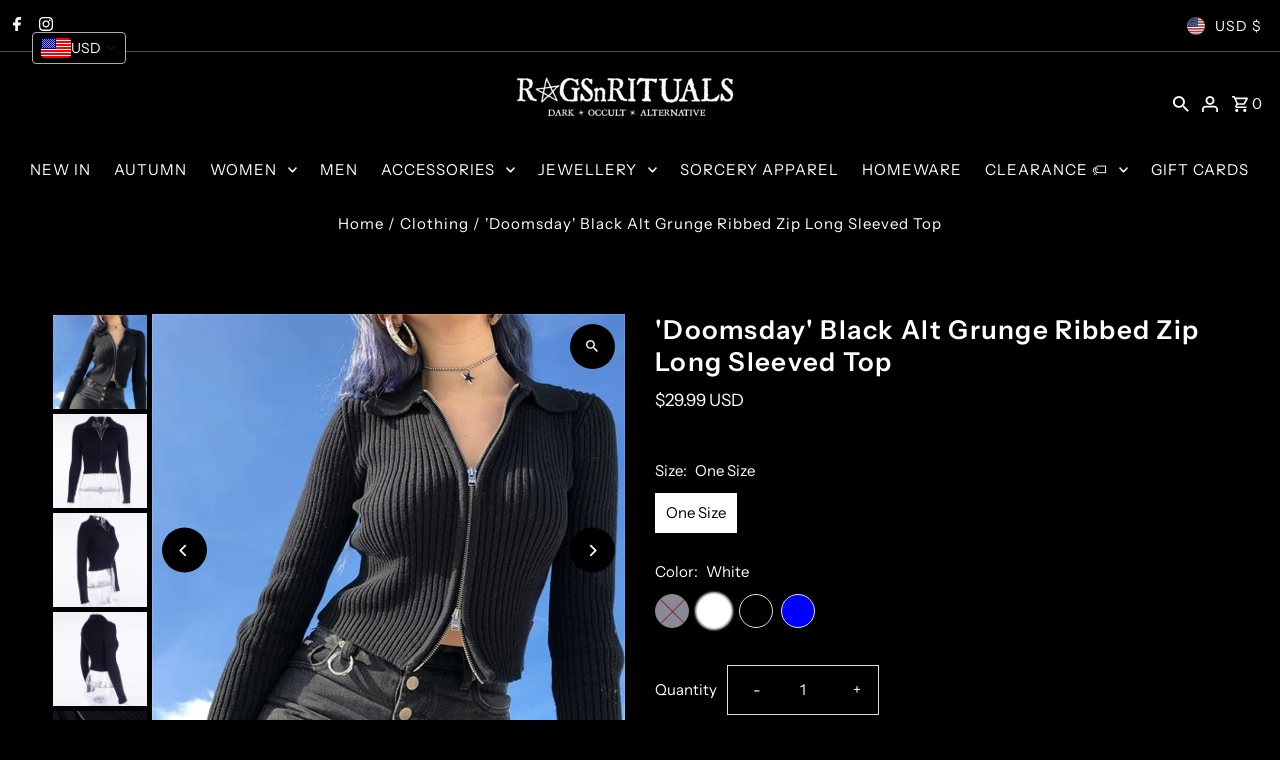

--- FILE ---
content_type: text/javascript
request_url: https://cdn-sf.vitals.app/assets/js/m19.4611f1a269f822331a22.chunk.bundle.js
body_size: 6081
content:
"use strict";(window.webpackChunkvitalsLibrary=window.webpackChunkvitalsLibrary||[]).push([[8290],{46994:(t,i,s)=>{s.d(i,{A:()=>r});var n=s(45077);var e=s.n(n)()(!1);e.push([t.id,"#CartDrawer{top:40px !important}#bundle-smart_bar *{appearance:none}#bundle-smart_bar{cursor:default;text-align:center;z-index:990;width:100%;box-shadow:rgba(0,0,0,.109804) 0 0 9px 1px;min-height:40px;display:flex;right:0;left:0}#bundle-smart_bar span:not(.vttooltiptext){font-weight:bold;padding:0 5px;border-radius:10px;background:#fff}#bundle-smart_bar_container{max-width:1000px;padding:.3em .8em;font-size:14px;font-weight:normal;font-style:normal;margin:auto}.fs-bar-price{margin:0 5px}.bar-close-btn{background:none;border:none;width:20px;height:20px;padding:0;line-height:1;position:absolute;right:10px;top:5px;cursor:pointer}#bundle-smart_bar .vtl-grecaptcha-v2{position:absolute;top:100%;left:50%;margin-left:-100px}#bundle-smart_bar .vtl-grecaptcha-v2.vtl-grecaptcha-v2--bottom{top:0;transform:translateY(-100%)}#smart_bar_countdown{font-weight:700}@media(max-width: 576px){#bundle-smart_bar .vtl-grecaptcha-v2{margin-left:-150px}}",""]);const r=e},49477:(t,i,s)=>{s.d(i,{A:()=>r});var n=s(45077);var e=s.n(n)()(!1);e.push([t.id,"#bundle-smart_bar_container{max-width:1200px}#smart-bar-container-message{display:block;vertical-align:middle;margin:0 0 5px 2%;text-align:left;font-size:calc(15px + .2vw)}#smart-bar-form{display:inline-block;white-space:nowrap;width:96%;text-align:left}#smart-bar-input{padding:5px 10px;display:inline-block;margin:0;vertical-align:middle;background-color:#fff;border:1px solid #eaeaea;border-radius:3px;line-height:1.1;color:#3b3b3b;max-height:35px;height:30px;width:auto}#smart-bar-button{display:inline-block;vertical-align:middle;margin:0 0 0 1%;padding:6px 10px;box-sizing:border-box;font-size:14px;line-height:1.1;cursor:pointer;border-radius:3px;font-style:normal;max-height:35px;height:30px;width:auto}#bundle-smart_bar #smart-bar-form span{background:none}#bundle-smart_bar .bundle-invalid-email{color:#d03434;display:none;margin-left:1rem}@media(min-width: 900px){#bundle-smart_bar .bundle-invalid-email{position:absolute;margin-top:5px}}@media(min-width: 768px){#smart-bar-container-message{display:inline-block;margin:0 10px 0 0}#smart-bar-form{width:auto}}@media(max-width: 768px){#smart-bar-input,#smart-bar-button{min-width:50%;max-width:50%}#bundle-smart_bar_container .vitals_qty{min-width:40px;margin-bottom:0;line-height:35px !important;padding:0 !important}#smart-bar-container-message{text-align:center !important}}",""]);const r=e},43021:(t,i,s)=>{s.d(i,{K:()=>n});class n{J71(t){}O30(){this.O23()&&this.W46()}M80(){}O23(){return!0}P7(t){}W46(){this.H68();this.P8();this.R8();this.F37();this.K21()}H68(){}P8(){}R8(){}F37(){}K21(){}}},34168:(t,i,s)=>{s.d(i,{A:()=>l,j:()=>c});var n=s(70158);var e=s(55331);var r=s(34464);var a=s(9701);var o=s.n(a);var h;!function(t){t[t.X42=0]="X42";t[t.W49=1]="W49"}(h||(h={}));var l;!function(t){t[t.W55=0]="W55";t[t.V50=1]="V50"}(l||(l={}));class c extends r.X{constructor(t,i=!1,s=void 0){super();this.V5=o()();this.K73=o()();this.q36=!1;this.c79=!1;this.T29=o()();this.hasSpinnerDataKey='has-loading-spinner';this.V5=t;this.P50=i;this.D17=s;this.q37();this.D18='.vitals-loader';this.N31=23}q37(){this.P51=this.V5.is('input')?h.X42:h.W49;this.q36=this.V5.children().length>0;this.c79=''!==this.V5.clone().children().remove().end().text().trim()}K74(t,i=5e3){this.h6();if(this.N32()){this.D19();this.P8();this.N33();this.x80();this.q36&&!this.c79||this.o66();this.P50&&this.I34();(0,e.Z)(i).then(()=>this.N34(t))}}N34(t){this.i30();if(this.R47()){this.F78();this.P52();this.A34();this.P50&&this.K75();null==t||t()}else null==t||t()}R47(){return this.F79()||this.K73.data(this.hasSpinnerDataKey)}N32(){return!!this.K73.length&&!this.K73.find(this.D18).length}F79(){return!!this.K73.find(this.D18).length}h6(){if(this.P51===h.X42){this.V5.wrap('<span></span>');this.K73=this.V5.parent()}else this.K73=this.V5}i30(){this.P51===h.X42?this.K73=this.V5.parent():this.K73=this.V5}P8(){this.K73.append("<span class=\"vitals-loader\"></span>");this.T29=this.K73.find(this.D18)}N33(){this.K73.data(this.hasSpinnerDataKey,!0)}F78(){this.K73.removeData(this.hasSpinnerDataKey)}P52(){this.F79()&&this.K73.find(this.D18).remove()}x80(){switch(this.D17){case l.W55:this.N31=17;break;case l.V50:this.N31=19}23!==this.N31&&this.T29.css({width:this.N31,height:this.N31})}o66(){this.K73.css('position','relative');this.T29.css({position:'absolute',margin:'auto',top:0,bottom:0,left:0,right:0})}D19(){this.v24=this.V5.css('color');this.V5[0].style.setProperty('color','transparent','important');this.P51!==h.X42&&this.q36&&this.V5.children().addClass(n.gM)}A34(){const t=this.v24?this.v24:'initial';this.V5[0].style.setProperty('color',t,'important');this.P51===h.X42?this.V5.unwrap():this.q36&&this.V5.children().removeClass(n.gM)}I34(){this.V5.attr('disabled','true')}K75(){this.V5.removeAttr('disabled')}}},96832:(t,i,s)=>{s.r(i);s.d(i,{y54:()=>J});var n=s(4290);var e=s(94601);var r=s(57890);var a=s(71213);var o=s(15637);var h=s(43649);var l=s(43021);var c=s(48254);var d=s(85875);var p=s(9701);var u=s.n(p);var b=s(21076);var m=s(34464);var v=s(90018);var g=s(15358);var f=s(2278);var x=s(43643);var y=s(84539);var w=s(45467);var $=s(31711);var _=s(87359);const S=new Set;var W=s(46994);var N=s(49477);class K extends m.X{constructor(){super(...arguments);this.U76=u()();this.T30=u()();this.R30=!1;this.E12='#bundle-smart_bar';this.s64='div#ajaxifyDrawer, div.nav-mobile, header.site-header, div.page-wrapper';this.s28='.bar-close-btn';this.I35=!1;this.message=a.b.X76.Q63(this.W45.S84.message,'Ann bar: message');this.x47=a.b.X76.n81(e.X.y54);this.Q63=this.x47[0];this.C42=this.x47[1]}P53(t){this.message=t}v25(){return this.message}W46(){return(0,b.sH)(this,void 0,void 0,function*(){this.R30&&this.U76.remove();yield this.R8();a.b.Y56.S49().prepend(this.V24());this.U76=u()(this.E12);if(!this.R30&&'top_fixed'===this.W45.S84.position){const t=this.U76.height();a.b.Y56.S49().css('padding-top',`${t}px`)}this.R30=!0;this.F37();const{parameters:{position:t}}=(0,d.sG)();const i=t===r.c.Y54;a.b.k60.S45({Y82:w.J$.B70,S28:this.E12,S46:this.N35(),isRelative:i});this.K21()})}N28(){return!0}F37(){this.T30=u()('#bundle-smart_bar_container')}K21(){(0,d.V$)().w3&&u()(this.s28).on('click touchend',()=>{this.I35=!0;this.U76.fadeOut('100');a.b.Y56.S49().animate({'padding-top':0},'100');a.b.k60.n67(w.J$.B70,!1);c.ke.M12({name:n.Vy,value:a.b.W75.U33().toString(),days:7,sameSite:c.ng.Strict})})}V24(){const t='bottom'===this.W45.S84.position?'vtl-grecaptcha-v2--bottom':'';return`\n            <div id="bundle-smart_bar">\n                ${(0,d.V$)().q83?`\n                    <div class="vtl-grecaptcha-v3"></div>\n                    <div class="vtl-grecaptcha-v2 ${t}"></div>\n                `:''}\n                <div id="bundle-smart_bar_container"\n                     style="font-family: inherit">\n                    ${this.v25()}\n                    ${(0,d.V$)().w3?'<button class="bar-close-btn">&#10005;</button>':''}\n                </div>\n            </div>\n        `}N35(){const{position:t}=this.W45.S84;!function(t,i,s){if(!(S.has(s)||t&&i.includes(t))){$.a.n33(new _.v("Invalid vertical position value for widget",_.J.W49,{L75:{id:s,position:String(t),positionValues:i.join(', ')}}));S.add(s)}}(t,Object.values(r.c),e.X.y54);return t===r.c.V35?w.js.V35:w.js.Y54}R8(){return(0,b.sH)(this,void 0,void 0,function*(){a.b.Y56.Q31(W.A.toString());a.b.Y56.Q31([`${this.E12} {`,`position: ${'top'===this.W45.S84.position?'relative':'fixed'};`,`${this.N35()}: 0;`,`color: ${(0,f.K6)(this.W45.S84.text_color)}; }`].join(''));(0,d.sG)().smartBarType===r.P.J34&&(0,x.i)(e.X.w1)&&(0,y.V)().J14&&'bottom'!==this.W45.S84.position&&a.b.Y56.Q31("\n                    .fs-bar-price .vttooltiptext {\n                        top: calc(100% + 3px);\n                        bottom: auto;\n                    }\n                    .fs-bar-price .vttooltiptext:after {\n                        border-color: transparent transparent #333 transparent;\n                        bottom: 100%;\n                        top: auto;\n                    }\n            ");(0,d.sG)().smartBarType===r.P.J33&&a.b.Y56.Q31(N.A.toString());'standard'!==this.W45.S84.custom_theme?yield(0,g._)(`modules/announcement-bars/assets/bar/theme/css/${this.W45.S84.custom_theme}.css`,a.b.Y56.S54()):a.b.Y56.Q31(`${this.E12} { background-color: #${this.W45.S84.bg_color}; } `);this.n0();(0,d.V$)().w3&&a.b.Y56.Q31(`\n                ${this.s28} {\n                    color: ${(0,f.K6)(this.W45.S84.text_color)};\n                }\n            `)})}n0(){'Shopify'in window&&void 0!==window.Shopify.theme&&719===window.Shopify.theme.theme_store_id&&u()(this.s64).each(function(){const t=u()(this);const i=t.css('position');if('absolute'===i||'fixed'===i){const i=Math.round(Number(u()(this).css('top')))+40;const s=t.attr('style');const n='undefined'!=typeof s?s:'';t.attr('style',`${n}top:${i}px !important;`)}})}}(0,b.Cg)([v.G],K.prototype,"N28",null);(0,b.Cg)([v.o],K.prototype,"V24",null);class V extends K{constructor(){super(...arguments);this.P54=u()();this.prefix={day:this.x81('day'),hour:this.x81('hour'),minute:this.x81('minute'),second:this.x81('second')}}N28(){const{countdown_start:t="",countdown_end:i=""}=this.W45.S84;const s=this.A35(t);const n=this.A35(i);const e=a.b.W75.U33();return e>=s&&e<=n}A35(t){return new Date(this.A36(t)).getTime()}A36(t){return t.replace(' +','+').replace(' -','-').replace(' ','T')}v25(){var t;const i=this.W45.S84;const s=null!==(t=(0,d.sG)().domCountdownSelectorId)&&void 0!==t?t:'smart_bar_countdown';return this.message.replace("#countdown_timer#",`<span id="${s}" style="background-color:#${i.special_color}"></span>`)}F37(){var t;super.F37();const i=null!==(t=(0,d.sG)().domCountdownSelectorId)&&void 0!==t?t:'smart_bar_countdown';this.P54=this.U76.find(`#${i}`)}K21(){super.K21();const t=this.A35(this.W45.S84.countdown_end||'');const i=setInterval(()=>{const s=t-a.b.W75.U33();this.P54.html(this.P55(s));if(s<0||this.I35){clearInterval(i);this.U76.remove()}},1e3)}P55(t){const i=Math.floor(t/864e5);const s=Math.floor(t%864e5/36e5);const n=Math.floor(t%36e5/6e4);const e=Math.floor(t%6e4/1e3);return[0===i?'':`${i}${this.prefix.day} `,0===s?'':`${s}${this.prefix.hour} `,0===n?'':`${n}${this.prefix.minute} `,`${e}${this.prefix.second}`].join('')}x81(t){var i;try{const s=new Intl.NumberFormat(a.b.X76.y76(),{style:'unit',unit:t,unitDisplay:'narrow'}).formatToParts();if(s){return(null===(i=s.find(t=>'unit'===t.type))||void 0===i?void 0:i.value[0])||t[0]}return t[0]}catch(i){return t[0]}}}var P=s(14664);var k=s(34168);var X=s(21503);var T=s(55331);var I=s(44490);var A=s(74018);class F extends K{constructor(){super(...arguments);this.v27=u()();this.s65=u()();this.N36=u()()}v25(){var t;const i=this.W45.S84;const s=a.b.X76.Q63(null!==(t=i.btn_text)&&void 0!==t?t:'','Ann bar: btn_text');return`\n\t\t<div id="smart-bar-container-message">${this.message}</div>\n\t\t<form id="smart-bar-form">\n\t\t\t<input type="text" id="smart-bar-input" aria-label="Email address" class="bundle-input-email">\n\t\t\t<input type="button" class="bundle-btn-email" id="smart-bar-button" style="\n\t\t\t\t\tbackground-color:#${i.btn_color};\n\t\t\t\t\tcolor: #${i.btn_text_color};\n\t\t\t\t\tborder: 1px solid #${i.btn_color};" value="${s}">\n\t\t</form>\n\t\t<div class="bundle-invalid-email"></div>\n\t\t`}N28(){return!a.b.Y55.O41()&&void 0===c.ke.O24(n.pr)}F37(){super.F37();this.v27=this.U76.find('.bundle-btn-email');this.s65=this.U76.find('.bundle-invalid-email');this.N36=this.U76.find('.bundle-input-email');this.F80=new k.j(this.v27)}K21(){super.K21();const t=(0,d.V$)();t.q83&&(this.I36=a.b.X77.r53({S21:e.X.y54,U3:P.n2,w39:this.U76.find('.vtl-grecaptcha-v3'),t69:this.U76.find('.vtl-grecaptcha-v2')}));this.v27.on('click',t=>this.I37(t));this.N36.on('keydown',t=>{(0,I.l)(I.K.W70,t)&&this.I37(t)});t.q83&&this.N36.on('click',()=>{var t;null===(t=this.I36)||void 0===t||t.c38().catch(console.error)})}I37(t){t.preventDefault();const i=this.N36.val();if(X.b5.test(i)){this.F80.K74();this.s65.fadeOut(100);this.N37(i)}else{this.s65.html(this.Q63(this.C42.k48));this.x82()}(0,h.gg)({S21:e.X.y54,T80:o.wW.y81})}N37(t){(0,d.V$)().q83?this.I36.S30().then(i=>this.N38(t,i)):this.N38(t)}N38(t,i){const s={user_id:a.b.T81.V55(),module:e.X.y54,email:t};(0,d.V$)().q83&&void 0!==i&&(s[this.I36.H4()]=i);a.b.U19.S50(a.b.Q16.L74(A.v.J44),s).then(i=>{var s;const e=parseInt(i,10);if(1!==e)if((0,d.V$)().q83&&104===e){this.s65.html('');this.F80.N34();this.I36.h39(i=>this.N38(t,i))}else{this.s65.html(this.Q63(this.C42.d15));this.F80.N34();(0,T.Z)(200).then(()=>this.x82())}else{this.T30.fadeOut(100).html(a.b.X76.Q63(this.W45.S84.coupon_text,'Ann bar: coupon_text').replace(/\#coupon\#/,`<b style="color: #${this.W45.S84.special_color}">${null!==(s=this.W45.S84.coupon)&&void 0!==s?s:''}</span>`)).fadeIn(100);c.ke.M12({name:n.pr,value:'1',days:365,sameSite:c.ng.Strict})}})}x82(){this.s65.css({opacity:0,display:'inline-block'}).animate({opacity:1},200)}}(0,b.Cg)([v.o],F.prototype,"N28",null);(0,b.Cg)([v.o],F.prototype,"F37",null);(0,b.Cg)([v.o],F.prototype,"K21",null);var R=s(74335);var Y=s(95328);class D extends K{constructor(t){super(t);this.s66=a.b.X76.Q63(this.W45.S84.message,'Ann bar: message')}W46(){const t=Object.create(null,{W46:{get:()=>super.W46}});return(0,b.sH)(this,void 0,void 0,function*(){if(!this.n1())return;const i=(i=null)=>{const s=a.b.X79.n57();if(s&&this.i32(s,i)){t.W46.call(this);(0,x.i)(e.X.w1)&&(0,Y.l)(()=>a.b.Y56.J32().trigger(R.rN),R.rN)}};a.b.X79.n57()?i():a.b.Y56.J32().on(R.oo,()=>i());a.b.Y56.J32().on(R.SI,()=>i());a.b.Y56.J32().on(R.N6,(t,s)=>i(s))})}n1(){this.N39();this.R48=parseFloat(String(this.R48));return!isNaN(this.R48)&&-1!==this.R48}N39(){var t,i;const{freeShippingMinimumByCountrySpecificProducts:s,freeShippingMinimumByCountry:n,countriesWithoutFreeShipping:e}=(0,d.sG)();const r=a.b.X76.E17();const o=a.b.Y55.G76()?a.b.T82.r22():void 0;let h;if(o){h=s[r];if(null===(t=null==h?void 0:h.pr)||void 0===t?void 0:t.includes(o)){this.R48=a.b.T79.J76(h.min);return}h=s['*'];if(null===(i=null==h?void 0:h.pr)||void 0===i?void 0:i.includes(o)){this.R48=a.b.T79.J76(h.min);return}}h=n[r];if(void 0===h){h=n['*'];void 0===h||e.includes(r)||(this.R48=a.b.T79.J76(h))}else this.R48=a.b.T79.J76(h)}i32(t,i){this.F81(t,i);return!!this.message}F81(t,i){if('undefined'==typeof this.R48)return;const s=i||0;const n=(null==t?void 0:t.total_price)?t.total_price/100-s:0;const e=this.R48-n;const r=a.b.T79.w52()?a.b.T79.g52(e):a.b.T79.w75(e);const o=this.n2(this.R48,n);r&&this.P53(o.replace('#amount#',this.K76(r)))}n2(t,i=0){return i<=0?a.b.X76.Q63(this.W45.S84.initial_message,'Ann bar: initial_message'):i<t?a.b.X76.Q63(this.W45.S84.progress_message,'Ann bar: progress_message'):i>=t?this.s66:a.b.X76.Q63(this.W45.S84.initial_message,'Ann bar: initial_message')}K76(t){return`<span class="fs-bar-price" style="color: #${this.W45.S84.special_color};">${t}</span>`}}(0,b.Cg)([v.o],D.prototype,"W46",null);class U extends K{v25(){const t=this.W45.S84;return this.message.replace('#orders_count#',`<span style="color:#${t.special_color}">${(0,d.Ww)()}</span>`)}N28(){return!a.b.Y55.O41()}}class C extends K{v25(){return this.W45.S84.link?`<a href="${this.W45.S84.link}">${this.message}</a>`:this.message}}class J extends l.K{O23(){if((0,d.sG)().parameters.display_only_in_cart_drawer)return!1;if((0,d.V$)().w3){const t=c.ke.O24(n.Vy);const i=t?parseInt(t,10):NaN;const s=864e5;if(!isNaN(i)&&a.b.W75.U33()-i<s)return!1}return!0}W46(){const t=(0,d.sG)();const i={S84:t.parameters};let s;let n;if(t.smartBarType===r.P.J33){s=new F(i);n=o.wW.B47}if(t.smartBarType===r.P.J34){s=new D(i);n=o.wW.t65}if(t.smartBarType===r.P.M8){s=new U(i);n=o.wW.y80}if(t.smartBarType===r.P.Q33){s=new V(i);n=o.wW.r31}if(t.smartBarType===r.P.X80){s=new C(i);n=o.wW.E34}n&&(0,h.gg)({S21:e.X.y54,T80:n});s&&s.N28()&&s.W46()}}},2278:(t,i,s)=>{s.d(i,{K6:()=>n,cH:()=>r,lj:()=>e});const n=t=>(null==t?void 0:t.trim())?t.includes('rgb')||t.includes('#')?t:`#${t}`:t;const e=(t,i)=>{if(t.includes('rgb'))return t;let s=t;s.length<5&&(s=s.replace(/[^#]/g,'$&$&'));const n=parseInt(s.slice(1,3),16);const e=parseInt(s.slice(3,5),16);const r=parseInt(s.slice(5,7),16);return i?`rgba(${n}, ${e}, ${r}, ${i})`:`rgb(${n}, ${e}, ${r})`};const r=(t,i)=>{if(!t||t.includes('rgba')||t.includes('#')&&9===t.length)return t;if(t.includes('rgb')){const s=t.replace(/[^\d,]/g,'').split(',');return`rgba(${s[0]}, ${s[1]}, ${s[2]}, ${i})`}if(t.includes('#')&&7===t.length){return`${t}${Math.round(255*i).toString(16).padStart(2,'0')}`}return t}},21503:(t,i,s)=>{s.d(i,{UI:()=>r,b5:()=>n,s0:()=>e});const n=/^(([^<>()\[\]\\.,;:\s@"]+(\.[^<>()\[\]\\.,;:\s@"]+)*)|(".+"))@((\[[0-9]{1,3}\.[0-9]{1,3}\.[0-9]{1,3}\.[0-9]{1,3}\])|(([a-zA-Z\-0-9]+\.)+[a-zA-Z]{2,24}))$/i;const e=/iPad|iPhone|iPod/;const r=/^\+\d+$/}}]);

--- FILE ---
content_type: text/javascript
request_url: https://cdn-sf.vitals.app/assets/js/m30.8af22a73412c0ce12e9e.chunk.bundle.js
body_size: 7268
content:
(window.webpackChunkvitalsLibrary=window.webpackChunkvitalsLibrary||[]).push([[1337],{77188:(t,s,n)=>{"use strict";n.d(s,{A:()=>r});var i=n(45077);var e=n.n(i)()(!1);e.push([t.id,".vttooltip{position:relative;display:inline}.vttooltiptext{background-color:#333;color:#fff;text-align:center;border-radius:3px;padding:8px 10px;font-size:12px;line-height:1;font-weight:200;position:absolute;z-index:2;bottom:calc(100% + 3px);left:50%;margin-left:-50px}.vttooltip:hover .vttooltiptext{visibility:visible}.vttooltip .vttooltiptext::after{content:\"\";position:absolute;top:100%;left:50%;border-width:5px;border-style:solid;border-color:#333 rgba(0,0,0,0) rgba(0,0,0,0)}.vitals-cc-notice{display:flex;flex-wrap:wrap;justify-content:center;align-items:center;padding:10px;margin:15px auto;border-radius:5px;clear:both;max-width:1200px}.vitals-cc-notice svg{width:30px;height:30px;margin-right:10px;border-radius:50px;background:rgba(0,0,0,.1)}.visible-currency,.checkout-currency{font-weight:bold;margin-left:5px}#vitals-currency-converter-localization-form{display:none}",""]);const r=e},56497:(t,s,n)=>{const{render:i,hydrate:e,unmountComponentAtNode:r}=n(4693);function o(t){return{render:function(s){i(s,t)},unmount:function(){r(t)}}}s.H=o;0},43021:(t,s,n)=>{"use strict";n.d(s,{K:()=>i});class i{J71(t){}O30(){this.O23()&&this.W46()}M80(){}O23(){return!0}P7(t){}W46(){this.H68();this.P8();this.R8();this.F37();this.K21()}H68(){}P8(){}R8(){}F37(){}K21(){}}},33517:(t,s,n)=>{"use strict";n.r(s);n.d(s,{w1:()=>it});var i=n(21076);var e=n(71213);var r=n(43021);var o=n(90018);var c=n(48254);var l=n(4290);var a=n(84539);var h=n(9701);var d=n.n(h);var u=n(38736);var v=n(20371);var p=n(10155);var f=n(31711);var y=n(74018);var m=n(87359);var b=n(74480);var w=n(4054);let g;let x;const A=(t=!1)=>{const{hostname:s,protocol:n}=window.location;let i=s;t&&(i=s.startsWith('www.')?s.slice(4):`www.${s}`);return`${n}//${i}/services/javascripts/currencies.js`};const C=t=>{const s=t.match(/rates:\s*({[^}]+})/);const n=t.match(/convert:\s*function\s*\(\s*amount\s*,\s*from\s*,\s*to\s*\)\s*{\s*return\s*\(\s*amount\s*\*\s*this\.rates\[from]\s*\)\s*\/\s*this\.rates\[to]\s*;\s*}/);if(s&&n)return JSON.parse(s[1]);throw s?new Error('Conversion formula validation failed: could not extract conversion function from Shopify script ',{cause:t.substring(t.length-130)}):new Error('Rates validation failed: could not extract currency rates from Shopify script. ',{cause:t.substring(0,130)})};const X=()=>(0,i.sH)(void 0,void 0,void 0,function*(){try{try{const t=yield fetch(A());const s=yield t.text();return C(s)}catch(t){try{const t=yield(0,i.sH)(void 0,void 0,void 0,function*(){const t=A(!0);try{const s=yield(0,w.b)(t);const n=window;if(n.Currency&&n.Currency.rates&&n.Currency.convert){const t=`var Currency = { rates: ${JSON.stringify(n.Currency.rates)}, convert: ${n.Currency.convert.toString()} };`;delete n.Currency;(0,w.W)(s);return t}(0,w.W)(s);throw new Error('Currency object not found after script load')}catch(s){throw new Error(`Failed to load currency script from ${t}: ${(0,b.X5)(s)}`)}});return C(t)}catch(s){throw new Error(`Both attempts failed. Fetch (current): ${(0,b.X5)(t)}. Script (alt hostname): ${(0,b.X5)(s)}`)}}}catch(t){f.a.n33(new m.v('Rates from Shopify fetch failed',m.J.W49,{L75:{stk:(0,b.yf)(t),msg:(0,b.X5)(t),hostname:window.location.hostname,sr:10}}));try{return yield e.b.U19.U20(e.b.Q16.L74(y.v.m6))}catch(t){f.a.n33(new m.v('Fallback BE rates fetch failed',m.J.W49,{L75:{stk:(0,b.yf)(t),msg:(0,b.X5)(t)}}));return}}});const S=()=>(0,i.sH)(void 0,void 0,void 0,function*(){const t=window.Currency;if('object'==typeof(s=t)&&null!==s&&'convert'in s&&'number'==typeof(null===(n=s.rates)||void 0===n?void 0:n.USD))return t.rates;var s,n;try{return yield(0,i.sH)(void 0,void 0,void 0,function*(){if(g)return g;if(x)return x;x=X();try{const t=yield x;t&&(g=t);return t}finally{x=void 0}})}catch(t){f.a.n33(new m.v('Currency converter: initialize rates failed',m.J.W49,{L75:{msg:'Use the fallback mechanism and get the rates from the backend'}}));return}});function V(){return(0,i.sH)(this,void 0,void 0,function*(){const t=yield S();return t?(t=>{const{q84:s}=(0,a.V)();const n=new Set((0,p.A)());return Object.entries(t).reduce((t,[i,e])=>{if(!u.A[i]||!v.A[i])return t;const{name:r,symbol:o,p:c,i:l}=u.A[i];const{f:a,fwc:h}=v.A[i];const d=s?h:a;t[i]={i:l,name:r,f:d,symbol:o,p:c,s:n.has(u.A[i].i),r:e};return t},{})})(t):{}})}var $=n(67185);var T=n(27232);var F=n(77188);var O=n(94601);var k=n(34464);var J=n(74335);var P=n(55331);n(35859);class L extends k.X{constructor(t){super();this.U76=d()();this.x78=d()();this.x47=e.b.X76.n81(O.X.w1);this.Q63=this.x47[0];this.C42=this.x47[1];this.A28=t}W46(){this.U85();this.K21();this.K71()||this.U76.hide()}U85(){this.P8();this.F37()}F37(){this.U76=d()('.vitals-cc-notice');this.x78=this.U76.find('.visible-currency');this.x78.text(this.A28)}K21(){e.b.Y56.J32().on(J.SI,()=>{(0,P.Z)(1e3).then(()=>{this.U76.is(':visible')||this.U85()})})}W25(){if(this.U76.length)if(this.K71()){this.A28===e.b.T79.l77()?this.U76.hide():this.U76.show();this.x78.html(this.A28)}else this.U76.hide()}s59(t){this.A28=t}K71(){return!e.b.T79.i61(this.A28)}P8(){const t=d()('#vitals-cc-notice');t.length>0?t.html(this.V24()):this.g1()}g1(){if(e.b.Y55.O41()){const t=e.b.Y56.E53();t.length?t.after(this.V24()):d()('form[action*="/cart"], form[action*="/checkout"]').first().after(this.V24())}}V24(){let t=this.A28===e.b.T79.l77()?' display:none;':'';const{w4:s}=(0,a.V)();s&&(t+=` background-color: #${s}`);const n=`<span class="checkout-currency">${e.b.T79.t55()}</span>`;let i=this.Q63(this.C42.r64);i=i.replace('{{ visible_currency }}',"<span class=\"visible-currency\"></span>");i=i.replace('{{ default_currency }}',n);i=i.replace(/>\s/g,'>&nbsp;');return`\n            <div class="vitals-cc-notice" style="${t}">\n                ${"<svg version=\"1.1\"\n     xmlns=\"http://www.w3.org/2000/svg\" x=\"0px\" y=\"0px\"\n     viewBox=\"0 0 50 50\"\n     style=\"enable-background:new 0 0 50 50;\"\n     xml:space=\"preserve\">\n<style type=\"text/css\">\n\t.vtl-circle{fill:#FFFFFF;}\n\t.vtl-border{opacity:0.05;}\n\t.vtl-exclamation{fill:#000000}\n</style>\n    <circle class=\"vtl-circle\" cx=\"25\" cy=\"25\" r=\"20.5\"/>\n    <path\n        class=\"vtl-border\"\n        d=\"M25,46.5C13.15,46.5,3.5,36.86,3.5,25C3.5,13.15,13.15,3.5,25,3.5c11.86,0,21.5,9.65,21.5,21.5\n\tC46.5,36.86,36.86,46.5,25,46.5z M25,5.5C14.25,5.5,5.5,14.25,5.5,25c0,10.75,8.75,19.5,19.5,19.5c10.75,0,19.5-8.75,19.5-19.5\n\tC44.5,14.25,35.75,5.5,25,5.5z\"/>\n\n    <path\n        class=\"vtl-exclamation\"\n        d=\"M24.99,33.01c0.9,0,1.63,0.27,2.18,0.8c0.55,0.53,0.83,1.21,0.83,2.04c0,0.82-0.28,1.49-0.83,2.03\n\tc-0.55,0.53-1.28,0.8-2.18,0.8c-0.89,0-1.61-0.27-2.16-0.8C22.27,37.34,22,36.67,22,35.85c0-0.82,0.28-1.5,0.83-2.03\n\tC23.38,33.28,24.1,33.01,24.99,33.01z M24.99,30.07L24.99,30.07c-1.24,0-2.26-0.99-2.3-2.23l-0.46-13.66\n\tc-0.05-1.56,1.2-2.86,2.76-2.86h0c1.56,0,2.82,1.3,2.76,2.86L27.3,27.84C27.25,29.09,26.23,30.07,24.99,30.07z\"/>\n</svg>\n"+i}\n            </div>\n        `}R8(){e.b.Y56.Q31(`\n            .vtl-exclamation {\n                fill: #${(0,a.V)().w4};\n            }\n        `)}}(0,i.Cg)([o.o],L.prototype,"W46",null);(0,i.Cg)([o.o],L.prototype,"V24",null);var _=n(58836);var q=n(56497);var U=n(15637);var D=n(43649);var W=n(22403);var N=n(65674);var R=n(67102);var E=n(45467);var Y=n(60531);var I=n(21549);const M='.vitals-currency-converter';class K extends k.X{constructor(t,s,n,i,e){super();this.U76=d()();this.X41=t;this.A28=s;this.q34=n;this.v16=i;this.G73=e;this.s60='.vitals-currency-converter-dropdown-container'}W46(){if(this.N28()){this.m84();this.P8();this.R8();this.F37();this.b72();this.T28()}}b72(){const{B19:t,D83:s}=(0,a.V)();const n=e.b.S24.S55();const i=n?s:t;i!==(n?a.Xy.X69:a.LX.X69)&&e.b.k60.S45({Y82:E.J$.w1,S28:M,S46:i,p43:e.b.S24.S55()?8:16})}F37(){this.U76=d()(M);this.U76.length||f.a.n33(new m.v('Currency converter widget inject failed',m.J.W49,{L75:{mid:O.X.w1,selector:M,url:window.location.href}}))}s59(t){this.A28=t}s61(){return this.A28}l32(t){this.q34=t}R8(){e.b.Y56.Q31(this.R45())}N28(){const{J13:t,t41:s}=(0,a.V)();if(e.b.S24.S55()){if(!s)return!1}else if(!t)return!1;const n=e.b.T79.l77();return!!n&&void 0!==this.X41[n]}F72(){const t=this.v17();const s=(0,p.A)();const n=new Set(s);const i={};const e=[];for(const[t,s]of Object.entries(this.X41))if(s.s){const r=s.i;i[r]=Object.assign(Object.assign({},s),{Y39:t});n.has(r)||e.push(r)}const r=[...s,...e].map(t=>{if(i[t]){const{Y39:s,p:n}=i[t];return{key:s,label:s,prefixIcon:(0,_.Y)("span",{className:"vitals-cc-flag",style:{backgroundPosition:n}})}}return null}).filter(t=>null!==t);const o=r.find(s=>s.key===t);const c=document.querySelector('.vitals-currency-converter-dropdown-container');const l=t=>{this.v18(t.key.toString())};if(c){(0,q.H)(c).render((0,_.Y)(I.J,{options:r,selectedOption:o,onChange:l,className:"vitals-currency-converter-dropdown"}))}}P8(){const t=this.V24();const s=d()('#vitals-currency_converter');if(s.length){s.html(t);this.F72();return}const n=e.b.S24.S55();const{B19:i,D83:r}=(0,a.V)();const o=n?r:i;if(o===(n?a.Xy.X69:a.LX.X69)){const s=n?N.T.c33:N.T.b82;(0,R.DY)({Y7:'CurrencyConverterDropdown',X75:t,S28:this.s60,R7:[(0,R.YM)(s)]});this.F72()}else{e.b.Y56.S49().append(t);e.b.Y56.Q31(this.m85(o));this.F72()}}m85(t){const s=e.b.S24.S55();const n=t.includes('_left')?'left':'right';const i={V53:{W26:`padding: 0 ${Y.lp.V53}px ${Y.Oc}px;`,Y73:`padding: ${Y.Oc}px ${Y.lp.V53}px 0;`},U16:{W26:`padding: 0 ${Y.lp.U16}px ${Y.Oc}px;`,Y73:`padding: ${Y.Oc}px ${Y.lp.U16}px 0;`}};const r=s?'V53':'U16';const o=t.includes('bottom')?'W26':'Y73';return`\n\t\t\t.vitals-currency-converter {\n\t\t\t\tposition: fixed;\n\t\t\t\tz-index: 970;\n                ${n}: 0px;\n                ${i[r][o]}\n            }\n        `}m84(){if(null!==this.q34)if(void 0===this.X41[this.q34]){c.ke.K6(l.Tk);this.q34=null}else this.X41[this.q34].s=1;this.q34&&(this.A28=this.q34)}v18(t){c.ke.z8(l.m1);if(t!==this.q34){(0,D.gg)({S21:O.X.w1,T80:U.oL.J41,Q29:{[U.JL.y67]:t},G86:!0});if((0,W.K6)()){if(t===e.b.T79.t55()&&!e.b.T79.i61(this.q34)){this.v16(t,!0);return}if(e.b.T79.i61(t)){this.G73.t56(t,!0);return}if(e.b.T79.i61(this.q34)&&this.q34!==e.b.T79.t55()){this.G73.t56(e.b.T79.t55(),!0,t);return}}this.v16(t,!0)}}v17(){return this.q34||e.b.T79.l77()||''}T28(){const t=c.ke.E16(l.vk);const s=t?JSON.parse(t):null;const n=this.v17();if(s){e.b.T79.i61(n)&&s.redirectCurrency!==n&&f.a.n33(new m.v('Currency converter widget switch failed',m.J.W49,{L75:{mid:O.X.w1,local:JSON.stringify(s),currentCurrency:n,userCountryCode:e.b.X76.E17()}}));c.ke.z8(l.vk)}}V24(){return"\n\t\t    <div class=\"vitals-currency-converter\">\n\t\t        <div class=\"vitals-currency-converter-dropdown-container\"></div>\n\t\t    </div>\n\t\t"}R45(){const{Q19:t,T71:s,L78:n,G64:i,J15:e}=(0,a.V)();return`\n\t\t\t.vitals-currency-converter {\n\t\t\t\twidth: fit-content;\n\t\t\t}\n\n\t\t\t.vitals-currency-converter .Vtl-Dropdown__Header {\n\t\t\t\tcolor: #${t};\n\t\t\t\tbackground-color: #${s} !important;\n                border: solid 1px #${n};\n\t\t\t}\n\n\t\t\t.vitals-currency-converter-dropdown-Portal .Vtl-Dropdown__Portal-List {\n\t\t\t \tbackground-color: #${s} !important;\n\t\t\t \tmargin-top: -4px;\n\t\t\t}\n\n\t\t\t.vitals-currency-converter-dropdown-Portal .Vtl-Dropdown__Portal-List .Vtl-Dropdown__Portal-List-Option {\n\t\t\t\tcolor: #${t} !important;\n\t\t\t}\n\n\t\t\t.vitals-currency-converter-dropdown-Portal .Vtl-Dropdown__Portal-List .Vtl-Dropdown__Portal-List-Option:hover,\n\t\t\t.vitals-currency-converter-dropdown-Portal .Vtl-Dropdown__Portal-List .Vtl-Dropdown__Portal-List-Option.Vtl-Dropdown__Portal-List-Option--IsSelected,\n\t\t\t.vitals-currency-converter-dropdown-Portal .Vtl-Dropdown__Portal-List .Vtl-Dropdown__Portal-List-Option.Vtl-Dropdown__Portal-List-Option--IsFocused {\n\t\t\t\tbackground-color: #${i};\n\t\t\t}\n\n            ${e?"\n                .vitals-cc-flag {\n                    display: flex;\n                    width: 30px;\n                    height: 20px;\n                    background: url(\"https://appsolve.io/asset/apps/vitals/img/flags.png\") no-repeat;\n                    border-radius: 4px;\n                }\n            ":'.vitals-cc-flag { display: none; }'}\n        `}}(0,i.Cg)([o.o],K.prototype,"V24",null);var j=n(27374);const z='span.money';const H='money';const Q='notranslate';const B='data-vitals-current-currency';const G='vttooltip';const Z=['KWD','JOD','BHD','OMR'];const tt='data-vitals-cc-';const st=/{{\s*(\w+)\s*}}/;class nt extends k.X{constructor(t,s,n){super();this.X41={};this.x79=(0,a.V)().S12;this.X41=t;this.A28=s;this.q34=n}v19(){d()(z).each((t,s)=>{const n=d()(s);if(this.v20(n)){this.P48(n,e.b.T79.l77());n.hasClass(Q)||n.addClass(Q)}})}s59(t){this.A28=t}l32(t){this.q34=t}s62(){d()("dd > .price-item").each((t,s)=>{const n=d()(s);if(n.find(z).length>0)return;const i=n.text().trim();(i.includes(`<span class=${H}>`)||i.includes(`<span class="${H}">`))&&n.html(i)})}D16(t){const s=`${z}, tspan.${H}`;d()(s).each((s,n)=>{this.N29(d()(n),t)})}N29(t,s){t.find('.Bold-theme-hook-DO-NOT-DELETE').remove();if(!this.v20(t))return;if(t.attr(B)===s){if(this.j64(t.html())===this.F73(t,s))return;this.A29(t,s);t.removeAttr(B)}const n=this.o65(t,s);if(!1!==n){t.html(n);this.P48(t,s)}else{const n=this.F73(t,s);n&&t.html(n)}t.attr(B,s);t.hasClass(Q)||t.addClass(Q)}s63(){if((0,a.V)().J14){const t=d()(z);this.q34!==e.b.T79.l77()?t.toArray().forEach(t=>this.v21(t)):t.off('mouseenter mouseleave')}}v21(t){const s=d()(t);s.off('mouseenter mouseleave');s.on('mouseenter',()=>{const t=this.F73(s,e.b.T79.l77());if(void 0!==t){s.append(`<span class="vttooltiptext">${t}</span>`);d()(z).addClass(G)}});s.on('mouseleave',()=>{s.find('span.vttooltiptext').remove();d()(z).removeClass(G)})}o65(t,s){const n=this.F73(t,s);return void 0!==n?n:this.c25(t,s)}c25(t,s){const n=t.html();let i=e.b.T79.w76();let r=e.b.T79.l77();const o=t.attr(B);if(o){this.A28!==e.b.T79.l77()&&this.X41[this.A28]&&(i=this.X41[this.A28].f);r=o}void 0===this.F73(t,e.b.T79.l77())&&r===e.b.T79.l77()&&this.P48(t,e.b.T79.l77());if(r===s)return!1;const c=this.m86(n,i,r,s);return this.e14(c,s)}m86(t,s,n,i){let e;const r=this.l33(t,s);const o=parseInt(t.replace(/[^0-9]/g,''),10);let c='.';'ISK'===(0,W.Rr)()&&'ISK'===n&&(c=',');s.includes('comma')&&(c=',');e=Z.includes(n)?r.includes(c)?o/10:100*o:'JPY'===n?r.includes(c)?o:100*o:'ISK'===n?t.includes('.')?o:100*o:r.includes(c)?o:100*o;if(n!==i)try{e=Math.round((l=e,a=n,h=i,d=this.X41,l*d[a].r/d[h].r))}catch(t){j.aU.n33(new m.v('Unable to convert to the new currency',m.J.W49,{L75:{mid:O.X.w1,msg:(0,b.X5)(t),nc:i,cc:n,fromRateExists:!!this.X41[n],toRateExists:!!this.X41[i]}}))}var l,a,h,d;return e}l33(t,s){const n=s.replace(st,' ').replace(/ +/g,' ').split(' ');let i=t;n.forEach(t=>{const s=d()('<div/>').html(t).text();i=i.replace(s,'')});i=i.replace('SFr.','').replace('Rs.','').replace('Dhs.','');return this.j64(i)}e14(t,s){var n;const{M46:i,J75:e}=this.v22(s);const r=this.A30();const o=t%100;let c=String(o);let l=Math.floor(t/100);if(l>0||o>0){o>=50&&0===r&&(l+=1);if((0,W.n_)()&&(0,a.V)().G63){o<50&&l>1&&(l-=1);c=(this.x79<10?'0':'')+this.x79}}1===c.length&&(c+='0');3===r&&(c+='0');let h=String(l).replace(/(\d)(?=(\d\d\d)+(?!\d))/g,`$1${e}`);r>0&&(h=h+i+c);if(!isNaN(t)){const t=this.q35(s);return null!==(n=null==t?void 0:t.replace(st,h))&&void 0!==n?n:''}return''}A30(){let t=2;if((0,W.n_)()){Z.includes(this.q34)&&(t=3);'JPY'===this.q34&&(t=0)}else t=0;return t}P48(t,s){t.attr(tt+s,this.j64(t.html()))}F73(t,s){return t.attr(tt+s)}A29(t,s){t.removeAttr(tt+s)}j64(t){let s=t;const n=/<sup>(\w*)<\/sup>/;const i=s.match(n);if(i&&2===i.length){const t=this.v22(e.b.T79.l77()).M46+i[1];s=s.replace(n,t)}return d()('<div/>').html(s).text()}v22(t){var s;const n=this.q35(t);const i=null===(s=null==n?void 0:n.match(st))||void 0===s?void 0:s[1];return(null==i?void 0:i.includes('comma'))?{M46:',',J75:'.'}:{M46:'.',J75:','}}q35(t){const s=this.X41[t];s||j.aU.n33(new m.v('Unable to get currency rate data',m.J.W49,{L75:{c:t}}));return null==s?void 0:s.f}v20(t){const s=t.html();return!s.includes(H)&&!s.includes("vttooltiptext")}R8(){e.b.Y56.Q31(`\n\t\t\t.vttooltiptext {\n\t\t\t\tfont-size: ${(0,a.V)().B18}px;\n\t\t\t}\n\t\t`)}}class it extends r.K{constructor(){super(...arguments);this.X41={};this.A28=e.b.T79.l77();this.v23=!1}J71(t){this.R46=t}O30(){return(0,i.sH)(this,void 0,void 0,function*(){var t,s;if(null===(t=this.R46)||void 0===t?void 0:t.O23()){this.X41=yield V();(0,$.h)('rates',this.X41);this.q34=null!==(s=this.R46.w25())&&void 0!==s?s:void 0;this.F74();this.W46()}})}F74(){this.I33=new nt(this.X41,this.A28,this.q34);this.G73=new T.M;const{O13:t,J13:s,t41:n}=(0,a.V)();t&&(this.A31=new L(this.A28));(s||n)&&(this.F75=new K(this.X41,this.A28,this.q34,this.A32.bind(this),this.G73))}W46(){var t,s,n,i;const{O13:r,J13:o,t41:c}=(0,a.V)();if(o||c){null===(t=this.F75)||void 0===t||t.W46();this.A28=null===(s=this.F75)||void 0===s?void 0:s.s61();r&&(null===(n=this.A31)||void 0===n||n.s59(this.A28))}this.R8();if(e.b.T79.w52()){null===(i=this.I33)||void 0===i||i.v19();this.A32(this.q34||e.b.T79.l77());this.e15();this.P8()}}e15(){if('undefined'==typeof MutationObserver)return;this.A33=new MutationObserver(t=>{var s,n;const i=[];for(const s of t){const t=s.target;'string'==typeof t.className&&t.className.includes(H)&&!t.className.includes("text-money")&&i.push(t);for(const t of Array.from(s.addedNodes))if(t.nodeType===Node.ELEMENT_NODE){const s=t;const n=s.getElementsByClassName(H);n.length>0&&i.push(...Array.from(n));'string'==typeof s.className&&s.className.includes(H)&&i.push(s)}}if(i.length>0)for(const t of i){null===(s=this.I33)||void 0===s||s.N29(d()(t),this.A28);(0,a.V)().J14&&(null===(n=this.I33)||void 0===n||n.v21(t))}});this.A33.observe(document.body||document.documentElement,{attributes:!0,childList:!0,subtree:!0,attributeFilter:['data-vitals-current-currency']})}P8(){var t,s;null===(t=this.I33)||void 0===t||t.s62();(0,a.V)().O13&&(null===(s=this.A31)||void 0===s||s.W46())}A32(t,s=!1){let n=t;if(e.b.T79.w52()&&!this.v23){'string'!=typeof n&&(n=this.A28);this.v23=!0;this.F76(n,s);this.v23=!1}}F76(t,s=!1){var n,i,e,r,o,c;this.K72(t,s);null===(n=this.I33)||void 0===n||n.D16(t);this.A28=t;null===(i=this.I33)||void 0===i||i.s59(this.A28);const{O13:l,J13:h,t41:d,J14:u}=(0,a.V)();u&&(null===(e=this.I33)||void 0===e||e.s63());if(l){null===(r=this.A31)||void 0===r||r.s59(this.A28);null===(o=this.A31)||void 0===o||o.W25()}(h||d)&&(null===(c=this.F75)||void 0===c||c.s59(this.A28))}R8(){var t,s;e.b.Y56.Q31(F.A.toString());null===(t=this.I33)||void 0===t||t.R8();(0,a.V)().O13&&(null===(s=this.A31)||void 0===s||s.R8())}K72(t,s=!1){this.q34=t;if(this.I33&&this.F75){this.I33.l32(t);this.F75.l32(t)}s&&c.ke.M12({name:l.Tk,value:t,days:365,sameSite:c.ng.Strict})}}(0,i.Cg)([o.o],it.prototype,"J71",null);(0,i.Cg)([o.o],it.prototype,"O30",null);(0,i.Cg)([o.o],it.prototype,"W46",null);(0,i.Cg)([o.o],it.prototype,"P8",null);(0,i.Cg)([o.o],it.prototype,"R8",null)}}]);

--- FILE ---
content_type: application/javascript; charset=utf-8
request_url: https://searchanise-ef84.kxcdn.com/preload_data.0n1o7R9O8U.js
body_size: 11973
content:
window.Searchanise.preloadedSuggestions=['crop top','body suit','black dress','platform shoes','plus size','plaid skirt','platform boots','mesh top','long sleeve','choker necklace','lace up','cargo pants','black skirt','pu leather','plaid dress','fishnet tights','swim wear','corset top','leather harness','dark queen black mesh bell sleeved dress','fishnet top','dark queen','t shirt','lingerie set','crop tops','waist corset','thigh high','red dress','body harness','army of darkness','knee socks','mini skirt','maxi dress','bikini swimsuit','on sale','lace top','thigh high stocking','leg garter','the loved ones','two piece','thigh high socks','black top','wet look','meet the creeper','lace dress','underbust corset','faux leather','leg harness','ashes to ashes','plaid skirts','high waist','fishnet long sleeve','black dresses','lace up top','swim suit','tank top','boots women','black shorts','striped sweater','strap me up','leather jacket','black and white','long dress','tie dye','ivy cat hoodie','t shirts','dress to kill','twisted mind','preppy plaid dress','velvet dress','black widow','corset belt','baby girl','pleated skirt','baggy pants','omen black pleated skirt with shorts','white dress','pentagram harness','into the dark','creature of the night','mesh dress','arm warmers','buckle top','angel of death','fae dress','lolita dress','reap your sorrow','fishnet bodysuit','chain belt','long sleeve top','black shirt','turtle neck','moon dress','lace up skirt','army of darkness lace up plaid skirt','tee shirt','gothic doll','spike bra','jackets and coats','fish net','slave harness','garter belts','soul reaper','chain top','size guide','shoes size 10','sexy lingerie','black crop top','bad to the bone','red skirt','only fangs','makeup brushes','lace up dress','plaid pants','toil and trouble','deadly demon','chain necklace','you kill me','slip dress','2 piece set','pentagram top','cat hoodie','dragons lair','a a','knee high','plaid shirt','sin bodysuit','red and black','striped long sleeve','mask s','darkness returns','black mesh','leather top','over the knee socks','black lace up','miss morgue','bat wing','skull sweater','from the deep','stone cold','heart choker','leather skirt','leg warmers','meet the creeper lace mesh bodysuit','requiem black dress','pentagram pants','off the shoulder','kiss of death','mesh bodysuit','pvc dress','sexy lolita underwear','cropped sweater','leg garters','serpent black dress','pu leather harness','skull cardigan','torn apart','long skirt','twisted mind harness','thigh garter','heels from hell','heart of horror','barbed wire','club hopper','gates of hell harness bra','shoes creepers','mini dress','bell sleeve','plaid top','bustier top','body chain','all hallows eve','black lace','cruela velvet lace sleeved dress','long sleeves','harness bra','pu lingerie','open crotch','mesh skirt','blasphemy black faux leather harness','spider web','garter belt','goth mermaid','black choker','size chart','sky maxi dress','trend killer','trial and error','reduced price','no smoke without fire','moon and stars','telling lies','off shoulder','swim suits','pu dress','sexy baby','zip up','dead ringer','ashes to ashes black and gray striped sweater','wing harness','pandemonium gothic lace dress 3 colours','tarot cards','no never','leather dress','white socks','white top','plus size skirt','lace sleeve','sleeve dress','skirt shorts','purple skirt','collar dress','vintage dress','bandage me','o ring','fae grey mesh overlay strap dress ×','leather lingerie','take control','gates of hell','harness leg','goth scene','coming for you','sun and moon','red plaid','hit me up','kiss and tell','black velvet','black rose','green dress','crop top and skirt set','velvet skirt','sorrow black and grey check dress','bat wings','black pants','grey dress','faux leather jacket','mary jane','black lolita','get your goth on','high heel boots','never trust the living','kiss n tell fishnet two piece','victoria lace ankle boots','mortuary platform chain cut out ankle boot','fallen angel','rags and rituals tee','loves me not','black long sleeve','long sleeve shirt','bralette top','maid dress','bomber jacket','666 ways i love you','t shirt over size','torn apart shorts','stripe top','button up','mini skirts','that\'s gross','sweetest victory','dress red','pentagram dress','your tomb or mine','plus sizes','wrecking ball','omen skirt','mesh shirt','thigh harness','ripped jeans','darkling black mesh frill sleeved dress','gun metal','ravenous skirt','black bodysuit','double garter harness','for men','gift card','preppy plaid','love is a losing','in chains','black jeans','valley of death','knit top','damage lace up t-shirt','rings of hell','black harness','pvc top','liquid black','green skirt','heart racer','black pleated skirt','blue plaid','latex dress','red top','sheer top','fuzzy bones','black widow pu lingerie set','dark lament','dressed to kill','see through','tank tops','blue dress','no smoke','talk of the town black long sleeved top','fishnet zip up jacket','cold shoulder','vision in black','spike choker','green plaid skirt','chain dress','grey turtleneck sweater','skirt with shorts','black lace dress','bad to the bone shorts','long sleeve dress','of the shoulder','lace body suit','lace corset top','yellow skirts','mesh tops','nightmare before christmas','cargo skirt','celestial moon','talk of the town','purple plaid','graveyard shift','spike garter','low waist','serpent black cheongsam','rags n rituals','fishnet dress','black boots','dark queen black mesh bell dress','my life','pants and leggings','black and red','chain harness','lolita underwear set','knit sweater','end of the train','no smoke without fire grey plaid skirt','hour of horror','thats gross','hoodie dress','till death','end it now','dagger black lace','gunmetal grey ribbed lace up top','crop hoodie','denim jacket','bow harness','cherry pie','temptation black or white lace gothic underwear set','dark side','vinyl pvc','moon shirt','love hate','body suits','baggy jeans','skull panties','knee high boots','flame of fear','mandrake bodysuit','moonlight moon and stars velvet dress','puff sleeved','heart belt','pumpkin princess','striped pants','spike headband','dark queen dress','bury the dead','frantic lace up dress','love struck','bat dress','pvc bodysuit','pu top','love hurts','ripped gloves','faux leather black o ring spike choker','widow maker','jogging pants','midi dress','zombie by night','satin dress','darkness falls','one piece','black lolita dress','cut out','spike bracelet','makeup brush','ring shorts','long dresses','skater skirt','plus size dresses','lace tops','socks tights','leather skirts','requiem black lolita dress','puff sleeve','fishnet socks','black and red dress','black lace top','moon top','grey skirt','roxy dress','high heels','resting witch face','army of darkness black and white plaid skirt','sweet revenge','pu skirt','evil kin','dragon shirt','velvet shirt','white shirt','slave for you','black white','lace up bodysuit','dream catcher','bust babe','mesh sleeve','run and hide pu leather top','dragula fishnet','we are the weirdos','witches brew','no hesitation','black platform boots','rags n rituals shirt','crop sweater','skirt and top set','star dress','size xl','mary janes','padlock choker','one and only','living dead girl','black velvet dress','hollow out','eclipse sun and moon two piece set','green velvet','lace skirt','to the top','watch me bleed','baggy cargo pants','mesh crop top','only the beginning red mesh lace top','lace up leggings','skirt and shorts','waist belt','red and black crop top','night fall','black hoodie','platform sandals','devil behind you','buckle shorts','pictures of girls check bodysuits','miss morgue black and yellow skirt','heart and soul','chain choker','crystal ball','harness belt','fire within','high socks','liquid black dress','a line','sleepy hollow','clothing suitable','cami top','pvc skirt','spiked bra','men clothing','exy lolita underwear two piece set','harness garter','charming black buckle off the shoulder plaid top','silver spike','black mini dress','the dagger','maid cosplay','gray dress','gothic dress','bad girl','split skirt','body stocking','heavy heart','so bad','devils advocate dress','two piece set','ivy hoodie','black cardigan','fishnet underwear','darkwave black buckle cut out pants','up all night','bat necklace','maid in hell','hellboy horn hoodie','darkness entwined black faux leather leg harness','chain harness belt','shorts high waist','red plaid dress','purple top','ankle boots','sorcery moon','choker neck','back for more','deadly delight','push up','fur cardigan','lace crop top','erotica pu leather belt chain harnes','toil and trouble black lace up skirt','blue plaid dress','strap dress','ouija board','corset tops','hollow sweater','black trousers','til death','purple dress','bat garter','wet look dress','lace boots','doll collar','pink dress','mesh long sleeve','cage bra','cross necklace','split dress','belt chain','bella blue','buckle pants','black sweater','fishnet shirt','gothic plaid','drop dead','in the dark','venom high waist skirt','over the knee','decadent long sleeve','hot pants','o ring choker','fishnet jacket','motionless black dress','black jacket','deathly duo','run and hide','chokers necklaces','rings of hell chain hoodie','high voltage','stockings sexually','coven black tie up shirt detail dress','shirt dress','serpent corset','gothic lace dress','the dark queen black mesh bell dress','run away','dawn of light','you order','tshirt dress','lace up pants','sacrificial black pentagram','reap your sorrow plaid long sleeve dress','mad hatter black lace off the shoulder top','coming for you baggy pants','wear black or stay naked','skull beanie','living dead','moon dust','red crop top','ruins ripped denim pants','thrill seeker','choker black','yellow skirt','dark black sweatshirt','red plaid skirt','pictures of girls','plaid mini dress','bra top','ripped leggings','long socks','hell awaits','cobra top','arm gloves','break stuff','denim skirt','pu leather corset belt','black gloves','long sleeve bodysuit','long sleeved dress','cast away','stripe sweater','high waisted','trend killer grey baggy cargo pants','short sleeve','lace ankle boots','engraved extra baggy chain cargo pants','bat choker','gypsy soul','push up top','cropped hoodie','swimsuit wear','pleated skirt with shorts','tartan dress','mad hatter','fall into pieces','barb wire','pu dres','sexy dress','hair clip','black and grey sweater','type dye','push up bra','dead is better','no smoke without','black platforms','garter suspender','shoes size 8','dresses cruela','black wings','kill me','broken illusion','chalice of agony','light switch','dagger earring','heart beat','roxy latex dress','fleece lined','leather belt','belt harness','living dead lace up top','long sleeved top','deadly nightshade','yellow plaid','sweater moon','spellbound grey check skirt','black mesh top','moon child','purple plaid skirt','anything s','phone pocket','moon water','black buckle dress','ribcage necklace','black and purple','no sun please','alone in the dark','purple black','net top','black cargo pants','lace sleeve dress','head band','shotgun top','grave digger','goth scene pu leather bustier top 6xl','arm warmer','butterfly tee','wet look dresses','grey mesh overlay','twisted mind harness underwear 2 piece set','strap me up black bow faux leather harness','spike top','bell bottom','cheongsam dress','rose ring','thrash baby heart spike garter','my craft','darkness of the forest','kiss of death black mesh collared belt dress','devil horn sweater','leather corset','grave party','home sign','black mesh bell sleeved dress','lace shirt','sleeve zipper top','bondage babe','vampire night black','train wreck','lace up shorts','fishnet bikini','long sleeve black','saint black dress','personal demon','sexy lace dress','sleep when i\'m dead','graveyard shift black buckle long sleeved top','fishnet tights set of 3','black short sleeve top','button up shirt','a line skirt','dancing in the dark','see the terror','skater dress','go getter','pentagram o ring zipper pants','meet the creeper wet','violent in velvet','cheat death','black mesh bodysuit','top red','come as you are','cute and psycho','from the depths','red harness','chain hoodie','black cat ear hoodie','harness top','high heel','mentally gone','grey heart crop top','summer top','zip up hoodie','hail latex','sweater thong','meet the','skirt black','strap on','new new platform boots','yellow dress','pu lingerie set','hit me up black mesh crop top','sombre black mesh stud garter','short dress','pu latex','body xxl','red mesh','goth dress','shirt dresses','witch book','little demon','black mesh bell','day of the dead','ring choker','cat ear','crypt keeper','cat ring','chain shorts','dead ringer red and black plaid skirt','fishnet skull','pentagram fishnet tights','plaid dresses','night dress','heretic lace up','bat lingerie','heel boots','it\'s showtime','black corset','club hopper dress','saint dresses','latex panties','garter harness','miss murder','blue skirt','vision in black cargo pants','long sleeved','dawn of madness','the trap','sphynx wall tapestry','victoria lace ankle boots larger sizes','heat wave','star moon','danger ring choker','bat ring','tartan skirt','wrecking ball long sleeve chain top','bdsm restraints','love will tear us apart','black dress with mesh sleeves','leviathan cargo pant','skull dress','sky maxi','skirt and top','halter top','black lace up dress','that’s gross','moon choker','no ordinary','the grave','dead silence','wear black','mens jewellery','pu leather top','fishnet zip up','draculina rings','faux le','black mass','skull bag','soul destroyer mesh cross over crop top','the fight','body stockings','black pullover','bad attitude','spooky leggings','black grey','white black','red fishnet','bust top','blackened night','long sleeve crop','love spell','handbags type','detonate black gothic dress','punk baby','be afraid','moon necklace','leads to nowhere black and plaid long','from the deep black buckle long sleeved top','bodycon dress','zipper pants','dont cross me','nipple pasties','leg strap','army of darkness black and white','devil beside you','button down','tear me down','white witch','over it','chain pants','hot stuff','hell was boring','lace bodysuit','high stocking','grunge skirts','hell boy hoodie','school girl','dress gothic doll','moon and','eclipse moon phase dress','sexy lolita','turtleneck sweater','tulle skirt','leg garter heart','metallic mesh cropped','leads to nowhere','butterfly skirt','v neck','tie dye top','tops tops type','black and white plaid skirt','pu leather belt','leather bodysuit','bad news','bad blood','goth doll','dagger black cross chain earring','devil horn','white harness','sleeveless hooded','siren black bodycon dress','hate love','baggy strap pants','leather choker','fae dresses','heart breaker','pentagram gem stone pendant necklace','punk baby pierced slouchy top','barbed wire crop','long tee','studded skirt','triple ring','crop sweatshirts','shock short','heart top','iron slay choker','gothic geometric style choker necklace','plaid skirt and top','dark queen mesh','corset skirt','charming top','childs play','dragula fishnet bodysuit','high waist pants','leg accessories','black boot heel','witch dress','back into hell','creature of the night bodysuit','black tie','shoe sizes','gothic geometric','lolita gloves','black lounge pants','burial ground','mesh tee','so bad long sleeve','foot bondage','backless tops','denim pants','pink and black','wrapped up','cross skirt','strap skirt','shirt black','over size','zip hoodie','gothic doll collar butterfly strap dress','necklace leather','pu lace','goth scene black pu','faux leather studded floral skirt','hooded dress','lace up tops','angel wings','black moon','chain skirt','celestial sunset','midnight raven','chain boots','disorderly black faux leather harness','lace up fluffy sweater','choker heart','on the stage','vengeance black faux leather','broken gun','ghoul grey plaid skirt','capulet lace','grey plaid skirt','heart necklace','shipping worldwide','departed lace','shock short sleeeve chain top','unstoppable black buckle halter neck top','castaway pleated lace skirt','do you wrong','escape pu vegan choker','spike ring','vegan leather','charm skull ring','embers tie dye top','lace pants','leather jackets','tee shirts','stage fright','green top','black and white dress','black dress 2','bella blue plaid skirt','corset dresses','good gift','grey mesh','liquid pu dress','figured out','lace gloves','studded bra','black faux cardigan','demonic possession','ripped pants','cat ear hoodie','suspender harness','at mesh','slit dress','cursed black lace up long sleeved bodysuit','bra harness','awaken black lace up lace sleeved top','goth bat','soul destroyer','harness dress','wrist band','harness bodysuit','midnight mass','waist inches','sexy backless','galaxy crystal','boot accessories','faux leather chain ring belt','bombshell black buckle jacket','long black skirt','destroyer black asymmetric','from hell','heart dress','dress tshirt','the grim','ball gag','o choker','black gray','steam punk','gothic sheer mesh fishnet tee bodycon and underwear set','halloween horror','last stand','shattered dreams','pentagram goddess','winterland lace up dress','hex black and red plaid lace up cut out dress','choker harness','denim shorts','hooded top','cursed black lace up','destiny black','over knee','fright padlock chain choker','moon mirror','spider ring','red sweater','black lace underwear','lace up back','black lace dresses','scream black lace up long sleeved crop top','haunted vision','chain rivet','top and skirt','boob jube','make up brushes','holy ghost','sexy tops','dusk til','black lace skirt','pentagram o ring','love me not','pants chain','long sleeve tops','leather pant','stainless steel','out of hell','ear rings','evil within','gothic hoodie','dirty kitten','top and skirt set','black dress velvet dress','zombie by','boss lady','harness set','cosplay set','bondage set','compare boot','scream black','the moon is religion','green plaid','fear of destiny','little angel','bat shoe','dragon dress','faux fur cardigan','platform ankle','dragula bodysuit','high wedges','hell is waiting','skull top','mary jane shoes','demon dress','black skir','leather shorts','turning point','ashes to ashes black and gray sweater','grey sweater','black star','dark queen black mesh','women tees','two tone','faux leather dress','coming at you','mortuary platform chain cut out ankles boots','chain chokers','black lace up shirt','striped top','underbust corsets','batty black buckle','skirt set','dusk til dawn','serpent velour dress with mesh sleeves','leather bra','savage black fishnet strap panties','unisex t shirt','ghoul boss','lace up boots','black thong','plus plus size','stainless spike ring','pink skirt','red and black skirt','dress shirt','pencil skirt','there will be blood','o ring belt','car accessories','thigh highs','gift cards','unisex t-shirt','belt ring','stripped sweater','dress lace','pentagram bodysuit','fairy dress','black pant','casual plaid push up top','serenade lace skirt','bad things','lingerie bodysuit','stardust goth black ankle boots','plaid set','black lip','t shirt dress','buckle dress','goth boots','loved ones skirt','till dawn','gothic lace up black hoodie','truth hurts','floral dress','graceland tees','gothic darling','zip up crop top','leather cropped','cell phone','moon stars','goddess and','let the dead','dead of night','mesh turtleneck','bombshell black buckle bomber jacket','leather crop top','buckle strap shorts','wet look bodysuit','chest harness','embers black and red dress','leather pants','red type','black red','red plaid shirt','within me','skull brushes','black bat shoe lace accessory','black and white top','stud bag','knitted sweater','plaid zip up','giant clothing','prep me','garter dress','black dress mesh','black betty','elite black velvet lace','black pentagram','dragon mesh','black crescent moon choker','black and white striped','bra spike','cowboy hats','magic dance','stay wild','high s','burning down','corset dress','ring set','aura of darkness','it out','black stocking','goth embroidery','black lace shorts','black plaid skirt','baggy demon','your nightmare','barbed wire lolita grey top and skirt set','fish nets','top harness','black lace up skirt','lace up plaid skirt','faint of heart','pentagram necklaces','cross top','deadbeat black dress','nurse ne','few dress','o ring chain','fishnet tights set','shadow lampshade','cage dress','fall to pieces','ghost dress','black and yellow','ghost in the wind','wall tapestries','black satin','angel on fury','high voltage black','chunky boots','black cold shoulder','just a phase','clothing suits','grey shirt','square neck','make up','dark green','cargo shorts','to the top lace pu leather bra top','hunting the dead','puppet master','plaid mini skirt','crop top set back','digging your grave','tragedy dress','red pants','warm tights','rock on','cursed black bodysuit with lace up back','saw skirt','blood alliance','2xl dress','black goth dress','mesh sleeves','black long sleeve top','pleated mini skirt','velvet jacket','undertow white tee with buckle under bust pattern','red and black dress','black & white','sizing chart','silver spike bra','black and grey','holographic heart','net crop','choker pink','black white plaid skirt','ripped shorts','widow black spider web mesh bodysuit','ivy cat ear lace up hoodie','waist harness','cross shirt','preppy dress','skull skirt','cat hood','galaxy bodysuit','black mesh dress','nightmare before','jaws of death','pot of gold rainbow necklace','triple moon tree of life wiccan necklace','lock necklace','dark black','harness garter belt','lace up hoodie','haywire barb wire','pentagram stone necklace','crop top bella','velvet moon dress','halter neck','black coffin ring','white crop top','rising star','shoes size','leather corset belt','grey top','dead or rock','incantation black lace up dress with belt','buckle boots','sweater dresses','size 10 shoes','black transparent','dark energy','black cat','ghoul black','high neck bodysuit','elastic stretch corset waist belt','stainless glass','sun and moon mesh','pumpkin sweater','darkest night','baggy cargo','angel of','faux leather bodysuit','wizardry top','the ending black halter mesh top','it’s showtime','rose boots','silver metal rings','velvet and lace','bloody mary','corset waist','bombshell jacket','black velvet mesh','no sun','metal nylon tights','winter dress','spookshow skeleton handbag','faux leather skirt','moon ostara','leather bustier','hood dress','scarlet rose','public enemy','got his lace','skull and cross bones','new arrivals','baggy cargo pants trend killer','stage fright crop tops','cosmos space star sign print midi maxi dress','hour of','breaking away','winter dresses','dress moon','broken illusion black chain dress','men shirt','tea dress','jewelry type','hoodie chain','grey cargo pants','never trust','short top','holy shadows','erotica pu leather','the dream skirt','stinger high neck top','slave chain faux leather harness','black rose mesh skirt','peter pan collar','chains harnesses','long sleeve shirts','i do what','black wings lace dress','skully fishnet skull tights','doesn\'t be colored','goth skirt','dirt road','fallen angel black lace dress','tie dye dress','slayer triple o ring chain belt','plaid black and green lace dress','skirt green','dream kitty','pu choker','pink choker','choker with','red open','black heart','alt stainless steel pendant','cry baby','won\'t do that','night fire','jumpsuit the','plaid lace up skirt','crop and skirt','my life casual lace top','black mesh tops','floral print lace top','crop ter','gothic a-line','into the night','suspender skirt','red skull','earrings cross','light the','two shirt','it\'s gone','beanie black','summer shoes','thrash baby','seance double chain choker','belt sleeve','crop top mesh','shorts bra','get a room','roxy leather dress','two purple','lace up crop top','black and white plaid','platform heels','darkness skirt','saw lace up','high leg','leather thermal fleece lined leggings','cobra triple spike','off the shoulder top','fishnet gloves','trepidation boots','grey/black turtleneck sweater','shoes platform','gothic sexy','velvet bodysuit','butterfly chain','the fight black cargo pants','black wednesday','heart sweater','black floral dress','skull ring','black queen','daisy death','body mesh','hex top','onyx buckle top','ghost division','ashes to','band tee','devil beside','dress black','top sun and moon','it\'s magic','elasticated black leather','dragons lair black cargo pants','black lace lingerie suspenders','doom black ripped shorts','skull and crossbones','the knight demin pants','high waist skirt','summer dress','mesh pants','trench coat','ribbed lace top','mesh red','shirt m','black thigh leg straps','locked up','chain earrings','grey check','deadbeat harness','treat long sleeve off the shoulder dress black s','over all','black faux','tie die','rosemary vintage long sleeve dess','mesh beach dress','pumpkin ring','your tomb','goth dresses','faux leather choker','corset to','sex doll','make up bag','gemini grey check plaid mini dress with','o ring necklace','pumpkin dress','latex leather','camp out','clear belt','darkness in us all dress','siren skirt','poison ivy','leather harness bra','omen black pleated skirt with short','into the','get your goth','short platforms','ashes to ashes sweater','trick or treat','multi ring choker','black heart chain beret hat','chain harnesses','candle in light','legacy chain crop top','bat socks','short skirt','ravenous pu lace up skirt','strap me up harness','book of','victoria lace','ribbed long sleeve','bella black crop top','body shape','gothic lace up dress','bad moon','plus size swimsuits','blue pleated skirt','deathly corsets','dark side ring shorts','gothic lace','fae grey mesh overlay','mesh crop','pant chain','black off the shoulder dress','pvc leather','ball gown','silver necklace','moonlight moon','fishnet hoodie','sweat shirt','gothic mini skirt','long night','unisex pu leather spike bracelet','demon slayer','last train','not enough sage','black bra','plaid pant','black amethyst','black and gray striped sweater','moon song','dark queen black mesh bell','the dream','faux leather o\'ring chain choker','la morte','leg warmer','spirit black and red plaid off shoulder dress','at of witches','angel of death goth grunge faux leather angel wing harness','t-shirt black long','unisex type','shorts with skirt','black and gold','the flood','betty pu leather dress','sin sin','summer time','long sleeve mesh top','midnight faux','dearly departed','pvc corset','leather underwear','g-string lingerie','talk of the town black long','ripped sweater','of death lace up top','pentagram crop','harness for','top fishnet','sorcery apparel','cropped leather jacket','men’s shoes','long boots','moonstone necklace','size xs','the moon is my religion','gothic top','pu dresses','heart shaped','o ring dress','opal necklace','wing dress','rebel rebel','long jacket','skeleton ring','love hurts o ring chain','eyelet dress','velvet top','moondance black velvet choker','to the moon and','crop jackets','bondage me','chain slave','goth jewellery','flare embroidery','silence ripped','sundown mesh crop top','set back','sleeved dress','aim of the game','be very afraid lace up strap skirt','living dead girl skirt','ghoul skirt','swamp thing','stud and multi chain faux leather','hell bent','black skull cap','baggy buckle pants','black faux leather','get your','no never black mesh and rivet t shirt','within your soul','flutter bodysuit','love hurts o ring','pu faux leather studded floral skirt','little black','glow in the dark','yellow plaid skirt','black over knee socks','black long','up shirt','play costume','coffin case','black crop','new new boots','maroon maroon','take control black cargo pants','vampire bat choker','stripped sweater sweater','society black a-line dress','lingerie dress','underwear set','iron slay','belt harness waist','sexy lolita underwear two piece set','black clouds','drop tops','black coffin','red and black shirt','breathless stud chain choker','puffy dress','dust to dust','purple shirts','spellbound skirt','red lace','farewell fishnet','trial error','hoodie men','firetrap heart chain choker','skirt and set','give em hell','skull bags','black and white shirt','dead to me','goth plated demon princess ring','black jumper','your sorrow','thermal leggings','stud choker','knee high socks','mesh suit','leather short','angel of fury','lace choker','leather coat','neck tie','brush set','grey and black long sleeve','black dahlia','i you','come get some','lace up belt','black mini skirt','dark wall tapestry','black mesh skirt','the night','draculina rings set','dark dress','damsel skirt and top set','bolero tops','celestial moon white mesh','darkn queen','black lace corset belt','be top','crescent moon necklace','fall out','vengeance black faux choker','horn hoodie','death trap','white skirt','cut out top','dress long','i live my life','darkness return','casual top','darkness entwined','departed lace bole','black and pink','purple tie dye','skull tights','flesh tunnel','o ring shorts','skirt short','adjustable pu leather','from beneath','frozen moon','fear the reaper','black buckle','collar shirt','pentagram earring','cutting edge','belt choker','lace up jeans','skeleton hand','sleeve lace','all hallows','zip dress','black cherry','washed shorts','fishnet tops','tops for','leg suspenders','wide leg pants','adjustable handcuff','moon stone hair clip 5 colours','long black dress','fishnet tee','mesh moon','incense burner','night owl','casual cargo pants','bust babe long sleeve lace up top','choker rose','tulle dress','moon mesh','the lies you tell','ankle socks','viper pu leather waist harness belt','baggy chain cargo pants','from the dead','mini pleated skirts','patent leather','top long sleeve','plus skirt','triple spike','pentagram bra','red platform','winter land','lace bra','skirt lace','ghost plaid','ouija board planchette necklace','sun dress','women t','ashes to ashes black and gray striped sweater one size','deep v','dark queen black dress','dragula fishnet harness bodysuit','farewell striped pants','vampire night','moon and star rug','bow garter','skirts goth','shoes size 5','blasphemy pentagram','patent boots','chain overalls','lace up skirts','magnetic patchwork top','patterned tights','two piece skirt','pants women','lace up.leggings','edgar allan poe','anomaly backless top','goth chic','long sleeve sweater','fishnet body suit','in the night','mask to terror','skirt with','lolita underwear','high neck','doom lace up top','blue plaid skirt','ice breaker','ring chain','off shoulder dress','with or without','midnight bodysuit','dead inside','belt garter','bury the dead top','down with the demon','wild one','zip sweater','let you down','enemy black skirt','atomic bomb','quiet things','black casual ripped leggings','size 13 rings','bat leggings','black mesh crop top','skull t-shirt','cosplay lingerie','black lace bodysuit','yellow haze','plus harness','harem chain zipper pants','blue top','mesh bra','park your broom','black hooded dress','butterfly moth pendant necklace','serpent dress','another level','at the gates','spark plug mesh see through top','queen of darkness','chain crop top','zip up dress','love me','pentagram crescent','devil\'s night black fishnet','long tees','of hell','mesh blouse','spiked leg garter pair','chains for','cropped black top','lace jacket','hollow dress','goth tops','strap me up black bow leather harness','black transparent top','black leggings','goth pu','outer material','clip on','top black strap','darkness entwined black alt goth faux fake leather leg harness','rose to','so use','red light','lace back','my mesh','foxglove cut out rose slashed crop top','meet the creeper wet look','crush wet look top','plaid s','larger sizes','black and white trousers','broken heart','black long dress','white choker','under bust','cross cut','black bell dress','come get some baggy','dress sizes','hole chest','tea spoon','red leather','beige top','black luna','rock rebel','pounded to lace','black button','darkn dress','black tops','pendulum 212cm','mini backless','choker with ring','winter jackets','plaid red','blood lust','omen shirt','living dead v','cherry pie dress','galactic black star romper playsuit','black seduction','by blood','leather too','casual crop top','siren black on dress','chiffon dress','role play','safety pin','black summer lace','short heels','long sleeve crop top','blackened night over the knee socks','skirt cargo','ring keychain','goth bodysuit','torn dress','black see through underwear plus size available','broken bones black skeleton hand','misery lace up hooded casual dress','faux fur','stockings and garter','vest a','faux leather black o ring','omen skirt with shorts','black silk dress','circus skirt','darkness in us all','omen black pleated','m not okay','dark light','tem type','down with the darkness','bombshell blac','hot babe','charming black buckle off the shoulder','mesh garter','with a skirt','ring keychain belt','button shirt','hell boy','halloween for','lace blouse','engraved extra baggy chain cargo pants plus sizes available','hold ups','top rose','leather bras','plus swim','witchery red off the shoulder lace sleeved corset s-6xl','dagger black cross','body sui','dress short','fishnet leggings','black pvc bodysuit','leather bdsm restraints','love mesh top','grey turtle neck','horror hailey','red cold shoulder','garter heart','she\'s a temptress','dragons lair black dragon sweatshirt','multi glitter casual boots','light of the moon','necklace cross','fishnet harness','white shirts','pu crop','cross dress','skir short','conjuring lace crop top','kiki cat ear hoodie','red lace up dress','moon accessories','e girl clos','awaken lace up top','mustard skirt','goth ring','farewell striped','be very afraid','flame choker','size 9 shoe','plus size black bodysuit','maid lingerie','all hallow','black open crotch tights','fire trap','plaid black and green lace up','pulling your strings','tales of horror','mini top','lace bolero','got the edge','iridescent black blue purple mesh bodysuit','ear hoodie','katherine pierce','plus dress','give em hell black ring','casual dress','black lace up pu corset belt','skinny pants','skull fishnet','vampire tops','butterfly dress','craft of','departed dress','elastic harness','chain t','living dead black','skull socks','goth claw red/blue/black stone ring','women skull','the pit','pu lace up skirt','bat bra','thong bodysuit','i my life in','siren red','white fishnet','casual knitted love themed sweater','sorrow grey','wrap me up','chain tshirt','omen patent','torn apart black lace up s','black long sleeved top','red pla','red coats','belted dress','red and black plaid dress','in your dreams black lace up cold shoulder dress one size only','harem polyester','tie dye mesh top','damage lace up','studded shoes','like a black','siren o-ring cut out black skirt','death\'s door','deep within','midnight black','black buckle cut out','oversized lace','women crop tops','stolen vision high waist skirt','death awaits stone necklace choker 12 options onyx tigers eye opal and more','rainbow ring','cancer or','almost dead','black striped knee high socks','frankenstein black wet look halter lace up top','fall from grace','dark side of','devils advocate','far dress','fright night','men\'s rings','summer dresses','plaid skirt and top set','ruby lace dress','lace up corset','fear of','crop dress','pink harness','dangerous night black alt grunge chunky shoes','the dark queen','atomic bomb platform buckle boots','pullover fluffy','bats all','faux leather pants','cowboy had','women sexy','creature of the','paired bust','plaid leggings','turtle mesh','casual grey and black lace up top','jeans men','cheat death black chain sweatshirt','from the deep black buckle long','leather bra top','live to die','leather straps','shirt with tie','spark dresses','inverted occult pentagram goat necklace','women choker','side split','ripped top','purple dresses','with rings','mesh sleeve dress','green shirt','skirt plus','shoe wear','stainless in','please do not','maxi dresses','distressed jeans','white lace','draculina ll pc','mortuary platform chain cut out','to the depths','10 piece ring set','red shirt','succubus panties','bright lights','top fire','drop shoulder','envy faux leather star harness and o ring belt 2 pi','grand arrival','red and black corset','plus size body suits','black out mesh','baggy style','red tie dye','green black skirts','brave cami top','october do or','awaken black lace','burning night','trend killer black baggy cargo pants','black up shirt','high knee','plaid black','buckle crop top','my curse','demon bra','lies you tell','leather thigh harness','spirit bla','onyx buckle neck top','harness for men','dark queen lace tassle goth skirt','lace harness','gothic clothing','g dragon','victoria leggings','one sleeve','plus gray','terror dress','toil black','grey plaid','fashion package','deadstar multiple ring hot pants black','printed shirt','pentagram goddess black clothing','telling lies red plaid zip up crop top red','high high boots','apparition black and white ruffle skirt','two pieces','phases of the moon','2 piece plaid','dresses sleeves','crop top chain','black ring choker','black belted shirt dress','cropped tee','sexy top bra','sun and moon dress','v neck top','zip skirt','long sleeve black dres','dexter men\'s v neck','gothic lace asymmetric','goth out','darkest depths','leather skull bracelet','fishnet bras','white striped','turtle neck sweater','all in one','cotton tops','deadly delight black','black stockings','lace bras','triple goddess necklace','luna necklace','back to the top','black and white sweater','dead walking','victorian witch','red dead','xl shorts','deadly studded elastic harness','wrecking ball chain','body con skirt','spike garter leg harness','goth scene black'];

--- FILE ---
content_type: application/javascript; charset=utf-8
request_url: https://searchanise-ef84.kxcdn.com/templates.0n1o7R9O8U.js
body_size: 1232
content:
Searchanise=window.Searchanise||{};Searchanise.templates={Platform:'shopify',StoreName:'Rags n Rituals',AutocompleteDescriptionStrings:3,AutocompleteItemCount:5,AutocompleteShowListPrice:'N',AutocompleteShowProductCode:'N',AutocompleteItem:'<li class="snize-ac-odd snize-product ${product_classes}" data-original-product-id="${original_product_id}" id="snize-ac-product-${product_id}"><a href="${autocomplete_link}" class="snize-item clearfix" draggable="false"><span class="snize-thumbnail"><img src="${image_link}" alt="${autocomplete_image_alt}" class="snize-item-image ${additional_image_classes}" style="max-width:70px;max-height:70px;" border="0"></span><span class="snize-overhidden">${autocomplete_product_ribbons_html}<span class="snize-title">${title}</span>${autocomplete_product_code_html}${autocomplete_product_attribute_html}<span class="snize-description">${description}</span>${autocomplete_prices_html}${autocomplete_in_stock_status_html}${reviews_html}</span></a></li>',AutocompleteResultsHTML:'<div style="text-align: center;"><a href="#" title="Exclusive sale"><img src="https://www.searchanise.com/images/sale_sign.jpg" style="display: inline;" /></a></div>',AutocompleteNoResultsHTML:'<p>Sorry, nothing found for [search_string].</p><p>Try some of our <a href="#" title="Bestsellers">bestsellers →</a>.</p>',LabelAutocompleteSku:'SKU',ResultsShow:'Y',ResultsStyle:'RESULTS_MODERN_BLACK',ResultsItemCount:28,ResultsShowFiltersWithNoResults:'Y',ResultsShowListPrice:'N',ResultsDescriptionStrings:0,SmartNavigationOverrideSeo:'Y',ShowBestsellingSorting:'Y',ShowDiscountSorting:'Y',LabelResultsSku:'SKU',BoldMultiCurrency:'Y',SwymCorporationWishlistPlusSupport:'Y',ReviewsShowRating:'Y',ResultsManualSortingCategories:{"tops":"2542927884"},CategorySortingRule:"searchanise",ShopifyMarketsSupport:'Y',ShopifyLocales:{"en":{"locale":"en","name":"English","primary":true,"published":true}},StickySearchboxShow:'N',ColorsCSS:'div.snize-ac-results { background-color: #000000; }div.snize-ac-results div.snize-arrow-inner { border-bottom: 13px solid #000000; }div.snize-ac-results.snize-ac-results-mobile li { background-color: #000000; }div.snize-ac-results.snize-ac-results-mobile li.snize-nothing-found { background-color: #000000; }div.snize-ac-results li.snize-separator { border-top: 1px solid #302F30; }div.snize-ac-results li.snize-label { border-top: 1px solid #302F30; }div.snize-ac-results li.snize-label  { border-bottom: 1px solid #302F30; }div.snize-ac-results.snize-ac-results-mobile li.snize-separator { border-top: 1px solid #302F30; }div.snize-ac-results.snize-ac-results-mobile li.snize-label { border-top: 1px solid #302F30; }div.snize-ac-results.snize-ac-results-mobile li.snize-label  { border-bottom: 1px solid #302F30; }div.snize-ac-results li.snize-no-products-found { border-bottom: 1px solid #302F30; }div.snize-ac-results .snize-no-products-found-text { border: 1px solid #302F30; }div.snize-ac-results li { color: #808080; }div.snize-ac-results li a.snize-view-link { color: #808080; }div.snize-ac-results.snize-ac-results-mobile li { color: #808080; }div.snize-ac-results.snize-ac-results-mobile li.snize-nothing-found { color: #808080; }div.snize-ac-results span.snize-title { color: #8035BD; }div.snize-ac-results li.snize-category a.snize-view-link { color: #8035BD; }div.snize-ac-results.snize-ac-results-mobile span.snize-title { color: #8035BD; }div.snize-ac-results.snize-ac-results-mobile li.snize-category { color: #8035BD; }div.snize-ac-results .snize-no-products-found-text .snize-no-products-found-link { color: #8035BD; }div.snize-ac-results div.snize-price-list { color: #000000; }div.snize-ac-results.snize-ac-results-mobile div.snize-price-list { color: #000000; }div.snize-ac-results li.snize-view-all-link span { color: #321282; }div.snize-ac-results.snize-ac-results-mobile li.snize-view-all-link span { color: #321282; }#snize-search-results-grid-mode span.snize-attribute { color: #747474; }#snize-search-results-list-mode span.snize-attribute { color: #747474; }#snize-search-results-grid-mode span.snize-sku { color: #747474; }#snize-search-results-list-mode span.snize-sku { color: #747474; }div.snize #snize-search-results-grid-mode li.snize-product { background-color: #000000; }div.snize div.snize-search-results-pages li.snize-page { background-color: #000000; }#snize-search-results-list-mode li.snize-product { background-color: #000000; }div.snize div.snize-search-results-categories li.snize-category { background-color: #000000; }div.snize div.snize-search-results-categories li.snize-category:hover span.snize-title { color: #000000; }div.snize div.snize-search-results-pages li.snize-page:hover span.snize-title { color: #000000; }div.snize#snize_results.snize-mobile-design #snize-search-results-grid-mode li.snize-product { background-color: #000000; }div.snize#snize_results.snize-mobile-design #snize-search-results-list-mode li.snize-product { background-color: #000000; }#snize_results.snize-mobile-design div.snize-search-results-categories li.snize-category { background-color: #000000; }#snize_results.snize-mobile-design div.snize-search-results-categories li.snize-page { background-color: #000000; }',RecommendationsLayout:{"cart":["7L9Y5Z1V6H6I4K5","9O3M7I7P9R0D1A5"],"search results":["9O3M7I7P9R0D1A5"]},ShowBrandBadge:'free'}